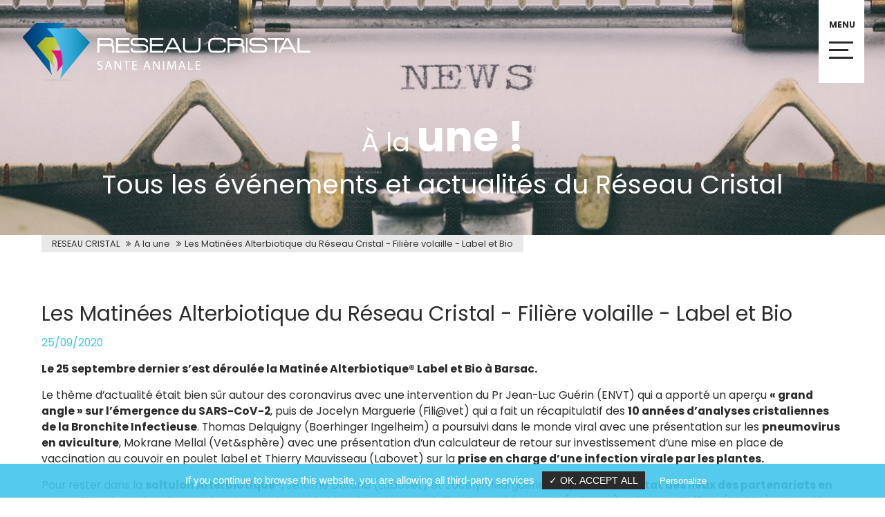

--- FILE ---
content_type: text/html; charset=utf-8
request_url: https://www.reseaucristal.fr/page-detail-de-lactualite/les-matin%C3%A9es-alterbiotique-du-r%C3%A9seau-cristal-label-et-bio.html
body_size: 4937
content:
<!DOCTYPE html>
<html lang="fr">
<head>
<meta charset="utf-8">
<title>Les Matinées Alterbiotique du Réseau Cristal - Filière volaille - Label et Bio - RESEAU CRISTAL</title>
<base href="https://www.reseaucristal.fr/">
<meta name="robots" content="index,follow">
<meta name="description" content="Le 25 septembre dernier s’est déroulée la Matinée Alterbiotique® Label et Bio à Barsac.">
<meta name="keywords" content="">
<meta name="viewport" content="width=device-width,initial-scale=1.0">
<meta name="generator" content="Contao Open Source CMS">
<link rel="shortcut icon" href="files/cto_layout/images/favicon.ico" type="image/x-icon">
<link rel="apple-touch-icon" href="files/cto_layout/images/apple-touch-icon.png">
<link rel="stylesheet" href="https://fonts.googleapis.com/css?family=Poppins:400,400i,600,700">
<link rel="stylesheet" href="system/modules/pct_customelements/assets/font-awesome/4.7.0/css/font-awesome.min.css">
<link rel="stylesheet" href="system/modules/pct_autogrid/assets/css/grid.css">
<link rel="stylesheet" href="assets/colorbox/css/colorbox.min.css">
<link rel="stylesheet" href="assets/mediaelement/css/mediaelementplayer.min.css">
<link rel="stylesheet" type="text/css" media="screen" href="assets/css/fa4b8a27892c.css">
<link rel="stylesheet" type="text/css" href="files/cto_layout/css/print.css" media="print">
<script src="assets/jquery/js/jquery.min.js"></script>
<script type="text/javascript" src="files/cto_layout/scripts/tarteaucitron/tarteaucitron.js" charset="utf-8"></script>
<script type="text/javascript">tarteaucitron.init({"privacyUrl":"","hashtag":"#tarteaucitron","cookieName":"tartaucitron","orientation":"bottom","showAlertSmall":!1,"cookieslist":!0,"adblocker":!1,"AcceptAllCta":!0,"highPrivacy":!0,"handleBrowserDNTRequest":!1,"removeCredit":!1,"moreInfoLink":!0,})</script>
<script type="text/javascript">tarteaucitron.user.gtagUa='G-CHL6ZZTCJ2';tarteaucitron.user.gtagMore=function(){};(tarteaucitron.job=tarteaucitron.job||[]).push('gtag')</script>
<!-- Global site tag (gtag.js) - Google Analytics -->
<script async src="https://www.googletagmanager.com/gtag/js?id=G-CHL6ZZTCJ2"></script>
<script>window.dataLayer=window.dataLayer||[];function gtag(){dataLayer.push(arguments)}
gtag('js',new Date());gtag('config','G-CHL6ZZTCJ2')</script>
</head>
<body class="mac chrome blink ch131 inter">
<!--[if lt IE 9]><p id="chromeframe">You are using an outdated browser. <a href="http://browsehappy.com/">Upgrade your browser today</a> or <a href="http://www.google.com/chromeframe/?redirect=true">install Google Chrome Frame</a> to better experience this site.</p><![endif]-->
<div>
<div id="contentwrapper">
<div id="fix-wrapper">
<div id="top-wrapper">
<header id="header" class="header original">
<div class="inside">
<div class="logo-entreprise">
<a href="" title="Retourner à la page d'accueil" alt="RESEAU CRISTAL"><img src="files/cto_layout/images/logo-reseau-cristal.svg"  width="424" height="92" alt="RESEAU CRISTAL"></a>
</div>
<div class="smartmenu">
<div class="smartmenu-trigger">
<span class="line"></span>
<span class="name">Menu</span>
</div>
</div>						<div class="clear"></div>
</div>
</header>
<div class="clear"></div>
</div>
</div>
<div id="slider">
<div class="inside">
<div class="mod_article first last block" id="article-37">
<script type='text/javascript'>function oversize_147(){var contentHeight_147=jQuery('.ce_bgimage_147 .ce_bgimage-inside').height();var availableHeight=jQuery(window).height()-100;if(contentHeight_147>availableHeight){jQuery('.ce_bgimage_147').addClass('oversize')}else{jQuery('.ce_bgimage_147').removeClass('oversize')}};jQuery(document).ready(function(){oversize_147()});jQuery(window).on("resize",function(){oversize_147()})</script>
<div class="ce_bgimage first block ce_bgimage_147 boxed-content img-as-bg  color-white max_width_full" style=" height:340px;">
<div class="ce_bgimage-image" style="background-image: url(files/cto_layout/bandeau-photos-inter/inter-news.jpg);"></div>
<div class="ce_bgimage-outer">
<div class="ce_bgimage-inside contentwrap pt-xxl pb-xxs">
<div class="ce_text animate fadeIn block">
<div class="ce_text first block">
<h1 style="text-align: center;">À la&nbsp;<strong>une !</strong></h1>
</div>
</div>
<h2 class="ce_headline center animate fadeIn">
Tous les événements et actualités du Réseau Cristal</h2>
</div></div></div>
</div>
<!-- indexer::stop -->
<div class="mod_breadcrumb block">
<div class="mod_breadcrumb_inside">
<div class="pagetitle">Les Matinées Alterbiotique du Réseau Cristal - Filière volaille - Label et Bio</div>
<ul>
<li class="first"><a href="" title="RESEAU CRISTAL">RESEAU CRISTAL</a></li>
<li><a href="a-la-une.html" title="Tous les événements et actualités du Réseau">A la une</a></li>
<li class="active last">Les Matinées Alterbiotique du Réseau Cristal - Filière volaille - Label et Bio</li>
</ul>
</div>
</div>
<!-- indexer::continue -->
</div>
</div>
<div id="wrapper">
<div id="container">
<section id="main">
<div class="inside">
<div class="mod_article first last block" id="article-28">
<div class="mod_newsreader block">
<div class="layout_full block pct-edit__tl_news-59_0" itemscope itemtype="http://schema.org/Article">
<h1 itemprop="name">Les Matinées Alterbiotique du Réseau Cristal - Filière volaille - Label et Bio</h1>
<p class="info"><time datetime="2020-09-25T15:27:00+02:00" itemprop="datePublished">25/09/2020</time>  </p>
<div class="ce_text block">
<div class="content-info">
<div class="content-html">
<div class="content-info">
<div class="content-html">
<p><strong>Le 25 septembre dernier s’est déroulée la Matinée Alterbiotique® Label et Bio à Barsac.</strong></p>
<p>Le thème d’actualité était bien sûr autour des coronavirus avec une intervention du Pr Jean-Luc Guérin (ENVT) qui a apporté un aperçu&nbsp;<strong>« grand angle » sur l’émergence du SARS-CoV-2</strong>, puis de Jocelyn Marguerie (Fili@vet) qui a fait un récapitulatif des&nbsp;<strong>10 années d’analyses cristaliennes de la Bronchite Infectieuse</strong>. Thomas Delquigny (Boerhinger Ingelheim) a poursuivi dans le monde viral avec une présentation sur les&nbsp;<strong>pneumovirus en aviculture</strong>, Mokrane Mellal (Vet&amp;sphère) avec une présentation d’un calculateur de retour sur investissement d’une mise en place de vaccination au couvoir en poulet label et Thierry Mauvisseau (Labovet) sur la&nbsp;<strong>prise en charge d’une infection virale par les plantes.</strong></p>
<p>Pour rester dans la&nbsp;<strong>soltuion Alterbiotique®</strong>, Jérome Durand (Labovet) et Jocelyn Marguerie ont présenté un&nbsp;<strong>état des lieux des partenariats en cours</strong>. Et toujours dans l’esprit de prise en charge du bien-être de nos volailles, Samuel Sauvaget (Labovet) et laurent Deffreix (SOCSA) ont parlé d’<strong>anesthésie au cours du chaponnage</strong>, Corentin Bourgeois (Oniris) des conditions d’élevage au démarrage des poussins et Sandrine Castaing (SOCSA) des&nbsp;<strong>contrôles parasitaires des poulets et poules pondeuses plein air.</strong></p>
<p>La météo n’étant pas favorable sur cette journée, les ateliers techniques se sont déroulés en intérieur (Laurent Deffreix pour la qualité d’eau, Fabien Michallon (Géosane) pour l’équipement nécessaire au vide sanitaire et Clément Persyn (Zoetis) pour les techniques de vaccination en eau de boisson et pulvérisation).</p>
<p>Malgré des conditions d’organisation compliquées (Covid et météo), ce rendez-vous d’automne s’est déroulé dans la bonne humeur et le strict respect de la biosécurité.</p>
<p><strong>Rendez-vous l’année prochaine : 24 septembre 2021 !</strong></p>
<p><strong>La presse en parle&nbsp;!</strong>&nbsp;:&nbsp;article Réussir Volailles - novembre 2020</p>
<p><img src="files/cto_layout/images/REUSSIR%20VOLAILLE.JPG" alt="" width="416" height="554"></p>
</div>
</div>
</div>
</div>
</div>
</div>
<!-- indexer::stop -->
<p class="back"><a href="javascript:history.go(-1)" title="Retour">Retour</a></p>
<!-- indexer::continue -->
</div>
</div>
</div>
</section>
</div>
</div>
<footer id="footer">
<div class="inside">
<div class="autogrid_wrapper block">
<div class="autogrid two_fourth footer-col1 block"><h4 class="ce_headline first">
Menu</h4>
<!-- indexer::stop -->
<nav class="mod_customnav block" itemscope itemtype="http://schema.org/SiteNavigationElement">
<a href="page-detail-de-lactualite/les-matin%C3%A9es-alterbiotique-du-r%C3%A9seau-cristal-label-et-bio.html#skipNavigation5" class="invisible">Aller au contenu</a>
<ul class="vlist level_1">
<li class="mlist first custommenu_cols9 "><a href="" title="Réseau d'entreprises vétérinaires indépendantes, au service de la santé animale" class="a-level_1 first custommenu_cols9"><i class="first custommenu_cols9"></i><span class="pagetitle">Accueil</span></a></li>
<li class="mlist  custommenu_cols9 "><a href="le-reseau-cristal.html" title="Le Réseau Cristal en quelques mots..." class="a-level_1  custommenu_cols9"><i class=" custommenu_cols9"></i><span class="pagetitle">Le Réseau Cristal</span></a></li>
<li class="mlist  custommenu_cols9 "><a href="nos-filieres.html" title="Découvrez les filières" class="a-level_1  custommenu_cols9"><i class=" custommenu_cols9"></i><span class="pagetitle">Nos filières</span></a></li>
<li class="mlist  custommenu_cols9 "><a href="nos-axes-de-travail.html" title="Les axes de travail" class="a-level_1  custommenu_cols9"><i class=" custommenu_cols9"></i><span class="pagetitle">Nos axes de travail</span></a></li>
<li class="mlist  custommenu_cols9 "><a href="nos-adherents.html" title="Nos adhérents - Plus de 300 vétérinaires" class="a-level_1  custommenu_cols9"><i class=" custommenu_cols9"></i><span class="pagetitle">Nos adhérents</span></a></li>
<li class="mlist trail custommenu_cols9 "><a href="a-la-une.html" title="Tous les événements et actualités du Réseau" class="a-level_1 trail custommenu_cols9"><i class="trail custommenu_cols9"></i><span class="pagetitle">A la une</span></a></li>
<li class="mlist  custommenu_cols9 "><a href="nos-offres-demploi-stages.html" title="Nos offres d'emploi &amp; Stages" class="a-level_1  custommenu_cols9"><i class=" custommenu_cols9"></i><span class="pagetitle">Nos offres d'emploi & Stages</span></a></li>
<li class="mlist  custommenu_cols9 "><a href="candidature-spontanee.html" title="Candidature spontanée - Rejoignez-nous !" class="a-level_1  custommenu_cols9"><i class=" custommenu_cols9"></i><span class="pagetitle">Candidature spontanée</span></a></li>
<li class="mlist last custommenu_cols9 "><a href="contact.html" title="Contactez-nous !" class="a-level_1 last custommenu_cols9"><i class="last custommenu_cols9"></i><span class="pagetitle">Contact</span></a></li>
</ul>
<a id="skipNavigation5" class="invisible">&nbsp;</a>
</nav>
<!-- indexer::continue -->
</div>
<div class="autogrid two_fourth footer-col4 block"><div class="ce_text adresse first last block">
<p><img src="files/cto_layout/images/logo-noir-footer-01.svg" alt="" width="392" height="86"></p>
<p style="text-align: left;">20 bis rue Edouard Branly<br>85500 Les Herbiers</p>
<p style="text-align: left;"><strong>02 51 91 29 03</strong><br><strong>contact@reseaucristal.fr</strong></p>
<table style="height: 43px; width: 262px;">
<tbody>
<tr>
<td style="width: 93px;">&nbsp;</td>
<td style="width: 43.9271px;"><a href="https://www.facebook.com/profile.php?id=61558710695559" target="_blank" rel="noopener"><img src="files/cto_layout/images/facebook.png" alt="" width="25" height="25"></a></td>
<td style="width: 44.0729px;"><a href="https://www.instagram.com/reseaucristalveto/" target="_blank" rel="noopener"><img src="files/cto_layout/images/INSTA.png" alt="" width="25" height="25"></a></td>
<td style="width: 56px;"><a href="https://www.linkedin.com/company/reseau-cristal" target="_blank" rel="noopener"><img src="files/cto_layout/images/LINKEDIN%20CARRE%20BLEU.png" alt="" width="25" height="25"></a></td>
</tr>
</tbody>
</table>
<p style="text-align: left;">&nbsp;</p>
</div>
</div>
</div>
<div class="ce_text copyright first last block">
<p style="text-align: center;">© 2026 |&nbsp;<strong>RESEAU CRISTAL&nbsp;</strong>-&nbsp;<a href="mentions-legales.html">Mentions légales</a>&nbsp;- <a href="donnees-personnelles.html">Données personnelles</a> - <a class="tarteaucitronOpenPanel">Gestion des cookies</a> - Conception :&nbsp;<a href="https://www.igweb.fr" target="_blank" rel="noopener">Agence iGweb</a></p>
</div>
<a href="page-detail-de-lactualite/les-matin%C3%A9es-alterbiotique-du-r%C3%A9seau-cristal-label-et-bio.html#contentwrapper" class="totop"></a>
</div>
</footer>
</div>
</div>
<div class="body_bottom"><!-- indexer::stop -->
<div class="smartmenu-content">
<div class="mod_navigation">
<div class="smartmenu-scrollable">
<div class="smartmenu-table">
<ul class="vlist level_1">
<li class="mlist first "><a href="" title="Réseau d'entreprises vétérinaires indépendantes, au service de la santé animale" class="a-level_1 first">Accueil</a></li>
<li class="mlist "><a href="le-reseau-cristal.html" title="Le Réseau Cristal en quelques mots..." class="a-level_1">Le Réseau Cristal</a></li>
<li class="mlist "><a href="nos-filieres.html" title="Découvrez les filières" class="a-level_1">Nos filières</a></li>
<li class="mlist "><a href="nos-axes-de-travail.html" title="Les axes de travail" class="a-level_1">Nos axes de travail</a></li>
<li class="mlist "><a href="nos-adherents.html" title="Nos adhérents - Plus de 300 vétérinaires" class="a-level_1">Nos adhérents</a></li>
<li class="mlist trail "><a href="a-la-une.html" title="Tous les événements et actualités du Réseau" class="a-level_1 trail">A la une</a></li>
<li class="mlist submenu "><a href="nos-offres-demploi-stages.html" title="Emplois &amp; stages" class="a-level_1 submenu">Emplois & stages</a><span class="subitems_trigger"></span><ul class="vlist level_2">
<li class="mlist first "><a href="nos-offres-demploi-stages.html" title="Nos offres d'emploi &amp; Stages" class="a-level_2 first">Nos offres d'emploi & Stages</a></li>
<li class="mlist last "><a href="candidature-spontanee.html" title="Candidature spontanée - Rejoignez-nous !" class="a-level_2 last">Candidature spontanée</a></li>
</ul>
</li>
<li class="mlist last "><a href="contact.html" title="Contactez-nous !" class="a-level_1 last">Contact</a></li>
</ul>
</div>
</div>
<div class="smartmenu-close"></div>
</div>
</div>
<!-- indexer::continue -->
<div id="top_link" class="top-link"><a href="page-detail-de-lactualite/les-matin%C3%A9es-alterbiotique-du-r%C3%A9seau-cristal-label-et-bio.html#contentwrapper" title="Top"><i class="fa fa-chevron-up"></i></a></div>
<script type='text/javascript'>jQuery(document).ready(function(){jQuery('#top_link a').click(function(e){e.preventDefault();jQuery("html, body").animate({scrollTop:jQuery('#contentwrapper').offset().top-100},500)})})</script></div>
<script type="text/javascript">jQuery.noConflict()</script>
<script src="assets/jquery-ui/js/jquery-ui.min.js"></script>
<script>jQuery(function($){$(document).accordion({heightStyle:'content',header:'.toggler',collapsible:!0,active:!1,create:function(event,ui){ui.header.addClass('active');$('.toggler').attr('tabindex',0)},activate:function(event,ui){ui.newHeader.addClass('active');ui.oldHeader.removeClass('active');$('.toggler').attr('tabindex',0)}})})</script>
<script src="assets/colorbox/js/colorbox.min.js"></script>
<script>jQuery(function($){$('a[data-lightbox]').map(function(){$(this).colorbox({loop:!1,rel:$(this).attr('data-lightbox'),maxWidth:'95%',maxHeight:'95%'})})})</script>
<script src="assets/mediaelement/js/mediaelement-and-player.min.js"></script>
<script>jQuery(function($){$('video,audio').filter(function(){return $(this).parents('picture').length===0}).mediaelementplayer({pluginPath:'/assets/mediaelement/plugins/'})})</script>
<script type="text/javascript" charset="utf-8" src="assets/js/a4f880e52596.js"></script>
<script src="files/cto_layout/scripts/swiper/swiper.jquery.min.js" type="text/javascript" charset="utf-8"></script>
<script src="files/cto_layout/scripts/scripts.js" type="text/javascript" charset="utf-8"></script>
</body>
</html>

--- FILE ---
content_type: text/css
request_url: https://www.reseaucristal.fr/system/modules/pct_autogrid/assets/css/grid.css
body_size: 1295
content:
/** clearing **/
.clear {clear: both; font-size: 0.1px; height: 0.1px; line-height: 0.1px; float: none; display: table;}

/** block grid **/
.autogrid, .autogrid:before,.autogrid:after {-moz-box-sizing: border-box; box-sizing:border-box;}
.autogrid {padding-left: 1%; padding-right: 1%; position: relative; display: block; float: left;overflow: hidden;}

/** block grid wrapper **/
.autogrid_wrapper {margin-left: -1%; margin-right: -1%;}

/** non block **/
.autogrid:not(.block) {padding-left: 0; padding-right: 0; margin-left: 1%; margin-right: 1%;}

/* .block.autogrid.first, .block.autogrid:first-child 	{margin-left: -1%;} */
/* .block.autogrid.last, .block.autogrid:last-child 	{margin-right: -1%;} */

/** Non block grid **/
.full			{width: 98%;}
.one_half 		{width: 48%;}
.one_third 		{width: 31.3333%;}
.one_fourth		{width: 23%;}	
.one_fifth		{width: 18%;}	
.one_sixth		{width: 14.6667%;}

/** Block grid **/
.block.full			{width: 100%;}
.block.one_half 	{width: 50%;}
.block.one_third 	{width: 33.3333%;}
.block.one_fourth	{width: 25%;}	
.block.one_fifth	{width: 20%;}	
.block.one_sixth	{width: 16.6667%;}

.block.two_third	{width: 66.6667%;}
.block.two_fourth	{width: 50%;}
.block.three_fourth	{width: 75%;}
.block.two_fifth	{width: 40%;}
.block.three_fifth	{width: 60%;}
.block.four_fifth	{width: 80%;}
.block.two_sixth	{width: 33.3333%;}
.block.three_sixth	{width: 49.9999%;}
.block.four_sixth	{width: 66.6667%;}
.block.five_sixth	{width: 83.3333%;}

/** Non block grid system **/
/** odd split: 2 elements per row **/
.n2:not(.block).one_third		{width: 32%;}
.n2:not(.block).two_third		{width: 64%;}
.n2:not(.block).one_fourth		{width: 24%;}
.n2:not(.block).two_fourth		{width: 48%;}
.n2:not(.block).three_fourth	{width: 72%;}
.n2:not(.block).one_fifth		{width: 19.2%;}
.n2:not(.block).two_fifth		{width: 38.4%;}
.n2:not(.block).three_fifth		{width: 57.6%;}
.n2:not(.block).four_fifth		{width: 76.8%;}
.n2:not(.block).one_sixth		{width: 16%;}
.n2:not(.block).two_sixth		{width: 32%;}
.n2:not(.block).three_sixth		{width: 48%;}
.n2:not(.block).four_sixth		{width: 64%;}
.n2:not(.block).five_sixth		{width: 80%;}

/** odd split: 3 elements per row **/
.n3:not(.block).one_half		{width: 47%;}
.n3:not(.block).two_third		{width: 62.6667%;}
.n3:not(.block).one_fourth		{width: 23.5%;}
.n3:not(.block).two_fourth		{width: 47%;}
.n3:not(.block).three_fourth	{width: 70.5%;}
.n3:not(.block).one_fifth		{width: 18.8%;}
.n3:not(.block).two_fifth		{width: 37.6%;}
.n3:not(.block).three_fifth		{width: 56.4%;}
.n3:not(.block).four_fifth		{width: 75.2%;}
.n3:not(.block).one_sixth		{width: 15.6667%;}
.n3:not(.block).two_sixth		{width: 31.3333%;}
.n3:not(.block).three_sixth		{width: 47%;}
.n3:not(.block).four_sixth		{width: 62.6667%;}
.n3:not(.block).five_sixth		{width: 78.3333%;}

/** odd split: 4 elements per row **/
.n4:not(.block).one_half		{width: 46%;}
.n4:not(.block).one_third		{width: 30.6667%;}
.n4:not(.block).two_third		{width: 61.3333%;}
.n4:not(.block).two_fourth		{width: 46%;}
.n4:not(.block).three_fourth	{width: 69%;}
.n4:not(.block).one_fifth		{width: 18.4%;}
.n4:not(.block).two_fifth		{width: 36.8%;}
.n4:not(.block).three_fifth		{width: 55.2%;}
.n4:not(.block).four_fifth		{width: 73.6%;}
.n4:not(.block).one_sixth		{width: 15.3333%;}
.n4:not(.block).two_sixth		{width: 30.6667%;}
.n4:not(.block).three_sixth		{width: 46%;}
.n4:not(.block).four_sixth		{width: 61.3333%;}
.n4:not(.block).five_sixth		{width: 76.6667%;}

/** odd split: 5 elements per row **/
.n5:not(.block).one_half		{width: 45%;}
.n5:not(.block).one_third		{width: 30%;}
.n5:not(.block).two_third		{width: 60%;}
.n5:not(.block).one_fourth		{width: 22.5%;}
.n5:not(.block).two_fourth		{width: 45%;}
.n5:not(.block).three_fourth	{width: 67.5%;}
.n5:not(.block).two_fifth		{width: 36%;}
.n5:not(.block).three_fifth		{width: 54%;}
.n5:not(.block).four_fifth		{width: 72%;}
.n5:not(.block).one_sixth		{width: 15%;}
.n5:not(.block).two_sixth		{width: 30%;}
.n5:not(.block).three_sixth		{width: 45%;}
.n5:not(.block).four_sixth		{width: 60%;}
.n5:not(.block).five_sixth		{width: 75%;}

/** odd split: 6 elements per row **/
.n6:not(.block).one_half		{width: 44%;}
.n6:not(.block).one_third		{width: 29.3333%;}
.n6:not(.block).two_third		{width: 58.6667%;}
.n6:not(.block).one_fourth		{width: 22%;}
.n6:not(.block).two_fourth		{width: 44%;}
.n6:not(.block).three_fourth	{width: 66%;}
.n6:not(.block).one_fifth		{width: 17.6%;}
.n6:not(.block).two_fifth		{width: 35.2%;}
.n6:not(.block).three_fifth		{width: 52.8%;}
.n6:not(.block).four_fifth		{width: 70.4%;}
.n6:not(.block).two_sixth		{width: 29.3333%;}
.n6:not(.block).three_sixth		{width: 44%;}
.n6:not(.block).four_sixth		{width: 58.6667%;}
.n6:not(.block).five_sixth		{width: 73.3333%;}

.border-inner {border-left: 1px solid #ddd;}
.border-inner.first, .border-inner:first-child {border-left: 0;}
.border-inner.last, .border-inner:last-child {border-right: 0;}
/** optical correction **/
/* .autogrid.block.border-inner {margin-left: -0.75%; padding-left: 1.75%;} */

/** grid options **/
.autogrid.break {clear:left; margin-left: 0;}
.autogrid.full.break {width: 100%;clear:both;float: none;padding-left: 0;padding-right: 0;}

/** same height **/
.autogrid.same-height {display: table-cell; float: none; vertical-align: top;}

/** flexible same height **/
.autogrid_wrapper.same-height, .autogrid_wrapper .inner.same-height {display: flex; display: -webkit-flex; display: -ms-flexbox; height: 100%; clear: both;}

/** autogrid full **/
.autogrid.full {padding-left: 0; padding-right: 0;}
.autogrid_wrapper .autogrid.full {padding-left: 1%; padding-right: 1%;}

/** no gutter **/
.autogrid_wrapper.no_gutter {margin-left: 0; margin-right: 0;}
.autogrid_wrapper.no_gutter_left {margin-left: 0;}
.autogrid_wrapper.no_gutter_right {margin-right: 0;}
.autogrid.no_gutter {padding-left: 0; padding-right: 0;}
.autogrid.no_gutter_left {padding-left: 0;}
.autogrid.no_gutter_right {padding-right: 0;}

/** tablets **/
@media only screen and (min-width: 768px) and (max-width: 990px) {
	.autogrid.adjust_mobile {width: 50% !important}
}

/** phones **/
@media only screen and (max-width: 767px) {
	.autogrid {width: 100%!important;}
	.autogrid.same-height, .autogrid_wrapper.same-height, .autogrid_wrapper .inner.same-height {display: block;}
	.border-inner {border-left: 0;}
	.ce_autogridSpacer {margin: 0!important; line-height: 0!important;}
}

--- FILE ---
content_type: image/svg+xml
request_url: https://www.reseaucristal.fr/files/cto_layout/images/logo-reseau-cristal.svg
body_size: 10104
content:
<svg id="Mode_Isolation" data-name="Mode Isolation" xmlns="http://www.w3.org/2000/svg" xmlns:xlink="http://www.w3.org/1999/xlink" width="423.52" height="91.56" viewBox="0 0 423.52 91.56"><defs><style>.cls-1{fill:none;}.cls-2{clip-path:url(#clip-path);}.cls-3{opacity:0.15;}.cls-4{clip-path:url(#clip-path-2);}.cls-5{clip-path:url(#clip-path-3);}.cls-6{clip-path:url(#clip-path-4);}.cls-7{fill:url(#Dégradé_sans_nom);}.cls-8{clip-path:url(#clip-path-5);}.cls-9{fill:url(#Dégradé_sans_nom_2);}.cls-10{fill:#e3157d;}.cls-11{clip-path:url(#clip-path-7);}.cls-12{fill:url(#Dégradé_sans_nom_3);}.cls-13{fill:#fff;}</style><clipPath id="clip-path"><rect class="cls-1" x="2.52" y="3.13" width="420" height="84.91"/></clipPath><clipPath id="clip-path-2"><rect class="cls-1" x="5.63" y="59.47" width="92.22" height="51.73"/></clipPath><clipPath id="clip-path-3"><rect class="cls-1" x="5.63" y="59.47" width="92.22" height="51.73"/></clipPath><clipPath id="clip-path-4"><path class="cls-1" d="M22.67,3.13,2.52,23.88l43.26,54.9C31.08,32.52,65.52,3.13,65.52,3.13Z"/></clipPath><linearGradient id="Dégradé_sans_nom" x1="-4" y1="845.92" x2="-3.14" y2="845.92" gradientTransform="matrix(73.61, 0, 0, -73.61, 296.83, 62313.28)" gradientUnits="userSpaceOnUse"><stop offset="0" stop-color="#00346b"/><stop offset="0.38" stop-color="#00508c"/><stop offset="1" stop-color="#0084c8"/></linearGradient><clipPath id="clip-path-5"><path class="cls-1" d="M35.61,24.17,23.52,36.27l26,32c-8.82-27,11.85-44.1,11.85-44.1Z"/></clipPath><linearGradient id="Dégradé_sans_nom_2" x1="-6.74" y1="848.63" x2="-5.89" y2="848.63" gradientTransform="matrix(44.17, 0, 0, -44.17, 321.37, 37528.53)" gradientUnits="userSpaceOnUse"><stop offset="0" stop-color="#9ca82b"/><stop offset="0.33" stop-color="#afbc30"/><stop offset="0.71" stop-color="#bfcc34"/><stop offset="1" stop-color="#c4d235"/></linearGradient><clipPath id="clip-path-7"><path class="cls-1" d="M37.79,11.15s34.45,28.57,19.75,73.5L100.8,31.31,80.64,11.15Z"/></clipPath><linearGradient id="Dégradé_sans_nom_3" x1="-4.08" y1="845.94" x2="-3.22" y2="845.94" gradientTransform="matrix(73.61, 0, 0, -73.61, 338.06, 62321.21)" gradientUnits="userSpaceOnUse"><stop offset="0" stop-color="#52c2f0"/><stop offset="0.19" stop-color="#4cbdeb"/><stop offset="0.44" stop-color="#3cb0dd"/><stop offset="0.72" stop-color="#229ac7"/><stop offset="1" stop-color="#007ea9"/></linearGradient></defs><title>logo-reseau-cristal</title><g class="cls-2"><g class="cls-3"><g class="cls-4"><g class="cls-5"><image width="449" height="252" transform="translate(5.63 59.47) scale(0.21 0.21)" xlink:href="[data-uri]"/></g></g></g></g><g class="cls-6"><rect class="cls-7" x="2.52" y="3.13" width="63" height="75.65"/></g><g class="cls-8"><rect class="cls-9" x="23.52" y="24.17" width="37.8" height="44.1"/></g><g class="cls-2"><path class="cls-10" d="M44,43.08H62.4L71,51.71,52.49,74.58C58.8,55.31,44,43.08,44,43.08"/></g><g class="cls-11"><rect class="cls-12" x="37.79" y="11.15" width="63" height="73.5"/></g><path class="cls-13" d="M112.11,69.12a5.89,5.89,0,0,0,3,.83c1.68,0,2.67-.89,2.67-2.17s-.68-1.87-2.4-2.54c-2.08-.73-3.37-1.81-3.37-3.61,0-2,1.65-3.45,4.12-3.45a5.82,5.82,0,0,1,2.82.62l-.46,1.34a5,5,0,0,0-2.41-.6c-1.74,0-2.41,1-2.41,1.91,0,1.19.78,1.77,2.54,2.45,2.15.83,3.25,1.87,3.25,3.75S118,71.31,115,71.31a6.61,6.61,0,0,1-3.25-.81Z"/><path class="cls-13" d="M125.61,67.12l-1.33,4h-1.7l4.33-12.74h2l4.34,12.74h-1.75l-1.37-4Zm4.17-1.29-1.24-3.67a23.87,23.87,0,0,1-.66-2.32h0c-.19.75-.4,1.53-.64,2.3L126,65.83Z"/><path class="cls-13" d="M137,71.12V58.38h1.8l4.08,6.45A34,34,0,0,1,145.17,69l0,0c-.15-1.7-.19-3.25-.19-5.24V58.38h1.55V71.12h-1.66l-4-6.46a39.84,39.84,0,0,1-2.38-4.25l-.06,0c.1,1.6.13,3.13.13,5.25v5.44Z"/><polygon class="cls-13" points="153.75 59.78 149.87 59.78 149.87 58.38 159.31 58.38 159.31 59.78 155.41 59.78 155.41 71.12 153.75 71.12 153.75 59.78"/><polygon class="cls-13" points="169.21 65.15 164.26 65.15 164.26 69.74 169.78 69.74 169.78 71.12 162.61 71.12 162.61 58.38 169.49 58.38 169.49 59.76 164.26 59.76 164.26 63.79 169.21 63.79 169.21 65.15"/><path class="cls-13" d="M181.76,67.12l-1.33,4h-1.7l4.33-12.74h2l4.35,12.74h-1.76l-1.36-4Zm4.18-1.29-1.25-3.67c-.29-.83-.47-1.58-.66-2.32h0c-.19.75-.4,1.53-.64,2.3l-1.25,3.69Z"/><path class="cls-13" d="M193.16,71.12V58.38H195L199,64.83A34,34,0,0,1,201.32,69l0,0c-.15-1.7-.19-3.25-.19-5.24V58.38h1.55V71.12h-1.66L197,64.66a39.84,39.84,0,0,1-2.38-4.25l-.06,0c.1,1.6.13,3.13.13,5.25v5.44Z"/><rect class="cls-13" x="207.48" y="58.38" width="1.64" height="12.74"/><path class="cls-13" d="M224.62,65.53c-.09-1.78-.2-3.92-.18-5.5h-.06c-.44,1.49-1,3.08-1.61,4.84l-2.25,6.18h-1.24L217.22,65c-.61-1.8-1.12-3.44-1.48-5h0c0,1.58-.13,3.72-.24,5.63l-.34,5.46h-1.57l.89-12.74h2.1l2.17,6.17c.53,1.56,1,3,1.28,4.29h.06c.32-1.29.78-2.69,1.34-4.29l2.27-6.17h2.1l.79,12.74H225Z"/><path class="cls-13" d="M232.85,67.12l-1.33,4h-1.7l4.33-12.74h2l4.35,12.74h-1.76l-1.36-4ZM237,65.83l-1.24-3.67c-.29-.83-.48-1.58-.67-2.32h0c-.19.75-.4,1.53-.65,2.3l-1.24,3.69Z"/><polygon class="cls-13" points="244.24 58.38 245.89 58.38 245.89 69.74 251.33 69.74 251.33 71.12 244.24 71.12 244.24 58.38"/><polygon class="cls-13" points="261.65 65.15 256.7 65.15 256.7 69.74 262.22 69.74 262.22 71.12 255.05 71.12 255.05 58.38 261.93 58.38 261.93 59.76 256.7 59.76 256.7 63.79 261.65 63.79 261.65 65.15"/><path class="cls-13" d="M133.63,46.48a.28.28,0,0,1-.32-.31c0-.58,0-1.47.11-2.67,0-.59.08-1.08.1-1.49s0-.72,0-.95a7.09,7.09,0,0,0-.21-1.87,3.86,3.86,0,0,0-.57-1.24,3,3,0,0,0-1.47-.83,9,9,0,0,0-2.32-.25H114.6v9.3c0,.21-.1.31-.32.31H112a.27.27,0,0,1-.31-.31V25.4c0-.23.1-.34.31-.34h15.74q7.55,0,7.54,5.72a7.33,7.33,0,0,1-.38,2.49,3,3,0,0,1-1.21,1.53,4.12,4.12,0,0,1,2,2,5,5,0,0,1,.44,1.49,12.66,12.66,0,0,1,.13,1.79v6.09c0,.21-.09.31-.25.31ZM128.35,28H114.6v5.93h13.61q4.22,0,4.22-3c0-1.93-1.36-2.91-4.08-2.91"/><path class="cls-13" d="M139.26,46.48a.28.28,0,0,1-.32-.31V25.4c0-.23.11-.34.32-.34h18.93c.18,0,.28.11.28.34v2.13c0,.23-.1.34-.28.34H141.81v6.19h15.84c.19,0,.29.11.29.34v2.13c0,.23-.1.34-.29.34H141.81V43.7h16.38c.18,0,.28.1.28.31v2.16c0,.21-.1.31-.28.31Z"/><path class="cls-13" d="M183.91,45.26a5.52,5.52,0,0,1-2.22.93,16,16,0,0,1-3.24.29h-11A8.19,8.19,0,0,1,162.29,45a5.55,5.55,0,0,1-2.16-4.73c0-.21.1-.31.29-.31h2.23a.28.28,0,0,1,.32.31,4,4,0,0,0,.39,1.72,2.26,2.26,0,0,0,1.17,1.08,5.79,5.79,0,0,0,1.49.44,11.4,11.4,0,0,0,2.16.17h10.17a9.7,9.7,0,0,0,2-.17,4.55,4.55,0,0,0,1.34-.47,2.2,2.2,0,0,0,1-1.12,4.49,4.49,0,0,0,.29-1.69,2.79,2.79,0,0,0-2-2.81A7.39,7.39,0,0,0,179,37a28.72,28.72,0,0,0-3-.13h-.85l-1.1,0h-1.38a1,1,0,0,1-.25,0H172c-.5,0-.94,0-1.31,0h-.92a17.08,17.08,0,0,1-6.77-1,5,5,0,0,1-3-5q0-5.85,6.91-5.85h11.19q7.59,0,7.59,6.19c0,.18-.09.27-.25.27h-2.31a.25.25,0,0,1-.28-.27,4.14,4.14,0,0,0-.39-1.71,2.33,2.33,0,0,0-1.17-1.1,8.8,8.8,0,0,0-3.61-.57H166.8A8.37,8.37,0,0,0,165,28a3.68,3.68,0,0,0-1.15.44,2.67,2.67,0,0,0-1,2.47,2.64,2.64,0,0,0,1.95,2.6,14.37,14.37,0,0,0,5,.65h1.1c.5,0,1.09,0,1.77,0h.23a1.14,1.14,0,0,1,.27,0h.46c.42,0,.8,0,1.13,0h.78a28.09,28.09,0,0,1,4.18.27,13.61,13.61,0,0,1,3,.78,5.28,5.28,0,0,1,3.15,5.18c0,2.28-.64,3.92-1.91,4.94"/><path class="cls-13" d="M188.73,46.48c-.22,0-.32-.1-.32-.31V25.4c0-.23.1-.34.32-.34h18.92c.19,0,.28.11.28.34v2.13c0,.23-.09.34-.28.34H191.28v6.19h15.84c.19,0,.28.11.28.34v2.13c0,.23-.09.34-.28.34H191.28V43.7h16.37c.19,0,.28.1.28.31v2.16c0,.21-.09.31-.28.31Z"/><path class="cls-13" d="M232,46.48h-.22a.22.22,0,0,0,0-.1l0,0-2.65-5H214.24l-2.62,5v.07H209a.28.28,0,0,1-.32-.31v0a.19.19,0,0,1,.07-.14v.07l11.13-20.94a.28.28,0,0,1,.21-.07h3.44a.22.22,0,0,1,.12,0l.06.05,11.19,20.94V46a.25.25,0,0,1,0,.14v0c0,.21-.1.31-.29.31Zm-16.3-7.72h11.94l-5.92-11.23Z"/><path class="cls-13" d="M261.26,43a5.19,5.19,0,0,1-3.47,2.81s0,0,0,0a14.19,14.19,0,0,1-2.64.48c-1.1.11-2.43.17-4,.17h-3.34c-1.55,0-2.88-.06-4-.17a15.22,15.22,0,0,1-2.68-.48l-.07,0a5.81,5.81,0,0,1-2.12-1.08A5.73,5.73,0,0,1,237.55,43a8.72,8.72,0,0,1-.72-2.6,25.36,25.36,0,0,1-.23-3.72V25.4c0-.23.09-.34.28-.34h2.23c.22,0,.32.11.32.34V36.67a13,13,0,0,0,.68,4.94,3,3,0,0,0,2.33,1.72,26.82,26.82,0,0,0,5.35.34h3.34a26.82,26.82,0,0,0,5.35-.34,2.86,2.86,0,0,0,2.23-1.72,5.2,5.2,0,0,0,.51-2c.08-.82.13-1.82.13-3V25.4c0-.23.11-.34.35-.34h2.2c.21,0,.32.11.32.34V36.67a15.59,15.59,0,0,1-1,6.32"/><path class="cls-13" d="M299.1,40.18a.18.18,0,0,1,0,.14,5.59,5.59,0,0,1-2.27,5,10.86,10.86,0,0,1-5.7,1.19h-8.05a24.37,24.37,0,0,1-4-.29,8.17,8.17,0,0,1-2.78-.93,5.89,5.89,0,0,1-1.65-1.61,6.33,6.33,0,0,1-.94-2.35,43.25,43.25,0,0,1-.32-6.6c0-3.83.73-6.44,2.2-7.81h0c1.45-1.35,4.15-2,8.12-2h7.44q4,0,6,1.52a5.43,5.43,0,0,1,2,4.6v.07c0,.2-.09.3-.28.3h-2.23c-.22,0-.32-.1-.32-.3V31c0-2.23-1.72-3.35-5.14-3.35h-7.65a18.38,18.38,0,0,0-3.25.24,7.71,7.71,0,0,0-2,.61,3.92,3.92,0,0,0-1.74,2.87,11.1,11.1,0,0,0-.18,1.91c0,.9,0,2,0,3.41a21.68,21.68,0,0,0,.26,3.67,4.51,4.51,0,0,0,.77,2c.82.91,2.69,1.36,5.59,1.36h8.26a9.11,9.11,0,0,0,3.72-.58,2.67,2.67,0,0,0,1.45-2.74v-.1a.28.28,0,0,1,.32-.31h2.27s0,0,0,0Z"/><path class="cls-13" d="M323.59,46.48c-.22,0-.32-.1-.32-.31,0-.58,0-1.47.1-2.67.05-.59.09-1.08.11-1.49s0-.72,0-.95a7,7,0,0,0-.22-1.87,3.86,3.86,0,0,0-.56-1.24,3.11,3.11,0,0,0-1.47-.83,9.07,9.07,0,0,0-2.33-.25H304.56v9.3a.28.28,0,0,1-.32.31H302a.28.28,0,0,1-.32-.31V25.4c0-.23.11-.34.32-.34H317.7q7.56,0,7.55,5.72a7.08,7.08,0,0,1-.39,2.49,3,3,0,0,1-1.2,1.53,4.12,4.12,0,0,1,2,2,5,5,0,0,1,.44,1.49,12.7,12.7,0,0,1,.12,1.79v6.09c0,.21-.08.31-.24.31ZM318.31,28H304.56v5.93h13.6c2.82,0,4.22-1,4.22-3S321,28,318.31,28"/><path class="cls-13" d="M328.87,46.48c-.19,0-.29-.1-.29-.31V25.4c0-.23.1-.34.29-.34h1.73c.17,0,.25.11.25.34V46.17c0,.21-.08.31-.25.31Z"/><path class="cls-13" d="M357.32,45.26a5.52,5.52,0,0,1-2.22.93,16,16,0,0,1-3.24.29h-11A8.19,8.19,0,0,1,335.7,45a5.55,5.55,0,0,1-2.16-4.73c0-.21.1-.31.29-.31h2.23a.28.28,0,0,1,.32.31,4,4,0,0,0,.39,1.72,2.26,2.26,0,0,0,1.17,1.08,5.83,5.83,0,0,0,1.48.44,11.58,11.58,0,0,0,2.17.17h10.16a9.57,9.57,0,0,0,2-.17,4.52,4.52,0,0,0,1.35-.47,2.2,2.2,0,0,0,1-1.12,4.49,4.49,0,0,0,.29-1.69,2.79,2.79,0,0,0-1.95-2.81,7.39,7.39,0,0,0-2.06-.47,28.72,28.72,0,0,0-3-.13h-.85l-1.1,0h-1.38a1,1,0,0,1-.25,0h-.46c-.5,0-.94,0-1.31,0h-.93a17,17,0,0,1-6.76-1,5,5,0,0,1-3-5q0-5.85,6.91-5.85h11.2q7.59,0,7.58,6.19,0,.27-.24.27H356.5c-.19,0-.28-.09-.28-.27a4.14,4.14,0,0,0-.39-1.71,2.37,2.37,0,0,0-1.17-1.1,8.8,8.8,0,0,0-3.61-.57H340.2a8.33,8.33,0,0,0-1.82.17,3.59,3.59,0,0,0-1.15.44,2.67,2.67,0,0,0-1,2.47,2.63,2.63,0,0,0,1.94,2.6,14.48,14.48,0,0,0,5,.65h1.1c.49,0,1.09,0,1.77,0h.23a1.14,1.14,0,0,1,.27,0H347c.42,0,.8,0,1.13,0h.78a28.09,28.09,0,0,1,4.18.27,13.76,13.76,0,0,1,3,.78,5.28,5.28,0,0,1,3.15,5.18c0,2.28-.64,3.92-1.91,4.94"/><path class="cls-13" d="M373.76,27.87v18.3a.28.28,0,0,1-.32.31h-2.23c-.19,0-.29-.1-.29-.31V27.87H360.83c-.24,0-.36-.11-.36-.34V25.4c0-.23.12-.34.36-.34h23.06c.24,0,.36.11.36.34v2.13c0,.23-.12.34-.36.34Z"/><path class="cls-13" d="M399.06,46.48h-.21a.26.26,0,0,0,0-.1l0,0-2.66-5H381.27l-2.62,5v.07H376a.28.28,0,0,1-.32-.31v0a.19.19,0,0,1,.07-.14v.07l11.13-20.94a.28.28,0,0,1,.21-.07h3.44a.22.22,0,0,1,.12,0l.06.05,11.19,20.94V46a.25.25,0,0,1,0,.14v0c0,.21-.1.31-.29.31Zm-16.3-7.72H394.7l-5.92-11.23Z"/><path class="cls-13" d="M404,46.48a.28.28,0,0,1-.32-.31V25.4c0-.23.11-.34.32-.34h2.23c.21,0,.32.11.32.34V43.7H422.2a.27.27,0,0,1,.31.31v2.16a.27.27,0,0,1-.31.31Z"/></svg>

--- FILE ---
content_type: image/svg+xml
request_url: https://www.reseaucristal.fr/files/cto_layout/images/logo-noir-footer-01.svg
body_size: 9914
content:
<svg id="Mode_Isolation" data-name="Mode Isolation" xmlns="http://www.w3.org/2000/svg" xmlns:xlink="http://www.w3.org/1999/xlink" width="392" height="85.89" viewBox="0 0 392 85.89"><defs><style>.cls-1{fill:none;}.cls-2{clip-path:url(#clip-path);}.cls-3{opacity:0.15;}.cls-4{clip-path:url(#clip-path-2);}.cls-5{clip-path:url(#clip-path-4);}.cls-6{fill:url(#Dégradé_sans_nom);}.cls-7{clip-path:url(#clip-path-5);}.cls-8{fill:url(#Dégradé_sans_nom_2);}.cls-9{fill:#e3157d;}.cls-10{clip-path:url(#clip-path-7);}.cls-11{fill:url(#Dégradé_sans_nom_3);}.cls-12{fill:#2b2b2b;}</style><clipPath id="clip-path"><rect class="cls-1" x="4" y="4.39" width="376.53" height="76.12"/></clipPath><clipPath id="clip-path-2"><rect class="cls-1" x="6.79" y="54.89" width="82.67" height="46.37"/></clipPath><clipPath id="clip-path-4"><path class="cls-1" d="M22.07,4.39,4,23,42.78,72.2C29.6,30.74,60.48,4.39,60.48,4.39Z"/></clipPath><linearGradient id="Dégradé_sans_nom" x1="-3.98" y1="845.96" x2="-3.21" y2="845.96" gradientTransform="matrix(73.61, 0, 0, -73.61, 296.83, 62313.28)" gradientUnits="userSpaceOnUse"><stop offset="0" stop-color="#00346b"/><stop offset="0.38" stop-color="#00508c"/><stop offset="1" stop-color="#0084c8"/></linearGradient><clipPath id="clip-path-5"><path class="cls-1" d="M33.67,23.25,22.83,34.1,46.1,62.79C38.19,38.62,56.71,23.25,56.71,23.25Z"/></clipPath><linearGradient id="Dégradé_sans_nom_2" x1="-6.76" y1="848.7" x2="-5.99" y2="848.7" gradientTransform="matrix(44.17, 0, 0, -44.17, 321.37, 37528.53)" gradientUnits="userSpaceOnUse"><stop offset="0" stop-color="#9ca82b"/><stop offset="0.33" stop-color="#afbc30"/><stop offset="0.71" stop-color="#bfcc34"/><stop offset="1" stop-color="#c4d235"/></linearGradient><clipPath id="clip-path-7"><path class="cls-1" d="M35.63,11.58S66.5,37.19,53.33,77.47L92.11,29.66,74,11.58Z"/></clipPath><linearGradient id="Dégradé_sans_nom_3" x1="-4.11" y1="845.98" x2="-3.34" y2="845.98" gradientTransform="matrix(73.61, 0, 0, -73.61, 338.06, 62321.21)" gradientUnits="userSpaceOnUse"><stop offset="0" stop-color="#52c2f0"/><stop offset="0.19" stop-color="#4cbdeb"/><stop offset="0.44" stop-color="#3cb0dd"/><stop offset="0.72" stop-color="#229ac7"/><stop offset="1" stop-color="#007ea9"/></linearGradient></defs><title>logo-noir-footer</title><g class="cls-2"><g class="cls-3"><g class="cls-4"><g class="cls-4"><image width="449" height="252" transform="translate(6.79 54.89) scale(0.18 0.18)" xlink:href="[data-uri]"/></g></g></g></g><g class="cls-5"><rect class="cls-6" x="4" y="4.39" width="56.48" height="67.82"/></g><g class="cls-7"><rect class="cls-8" x="22.83" y="23.25" width="33.89" height="39.53"/></g><g class="cls-2"><path class="cls-9" d="M41.22,40.2H57.68l7.75,7.74L48.81,68.44c5.64-17.27-7.59-28.24-7.59-28.24"/></g><g class="cls-10"><rect class="cls-11" x="35.63" y="11.58" width="56.48" height="65.89"/></g><path class="cls-12" d="M102.25,63.55a5.3,5.3,0,0,0,2.65.74c1.51,0,2.39-.79,2.39-2s-.61-1.67-2.16-2.27c-1.86-.66-3-1.62-3-3.23,0-1.78,1.47-3.1,3.69-3.1a5.19,5.19,0,0,1,2.53.56l-.41,1.2a4.6,4.6,0,0,0-2.17-.54c-1.56,0-2.15.93-2.15,1.71,0,1.06.69,1.59,2.27,2.2,1.93.75,2.91,1.68,2.91,3.36s-1.3,3.28-4,3.28a5.85,5.85,0,0,1-2.91-.73Z"/><path class="cls-12" d="M114.35,61.75l-1.19,3.59h-1.52l3.88-11.42h1.78l3.9,11.42h-1.58l-1.22-3.59Zm3.75-1.15L117,57.31c-.26-.74-.43-1.42-.6-2.08h0c-.17.67-.36,1.37-.57,2.06l-1.12,3.31Z"/><path class="cls-12" d="M124.57,65.34V53.92h1.61l3.66,5.78a31.62,31.62,0,0,1,2,3.71h0c-.13-1.53-.17-2.92-.17-4.7V53.92h1.39V65.34h-1.49L128,59.55a37,37,0,0,1-2.14-3.81h0c.08,1.44.12,2.82.12,4.71v4.88Z"/><polygon class="cls-12" points="139.58 55.18 136.11 55.18 136.11 53.92 144.56 53.92 144.56 55.18 141.07 55.18 141.07 65.34 139.58 65.34 139.58 55.18"/><polygon class="cls-12" points="153.44 59.99 149 59.99 149 64.11 153.95 64.11 153.95 65.34 147.53 65.34 147.53 53.92 153.69 53.92 153.69 55.16 149 55.16 149 58.77 153.44 58.77 153.44 59.99"/><path class="cls-12" d="M164.69,61.75l-1.19,3.59H162l3.88-11.42h1.78l3.9,11.42H170l-1.22-3.59Zm3.75-1.15-1.12-3.29c-.26-.74-.43-1.42-.6-2.08h0c-.17.67-.36,1.37-.58,2.06L165,60.6Z"/><path class="cls-12" d="M174.91,65.34V53.92h1.61l3.66,5.78a34.84,34.84,0,0,1,2,3.71h0c-.13-1.53-.17-2.92-.17-4.7V53.92h1.39V65.34H182l-3.63-5.79a38.79,38.79,0,0,1-2.13-3.81h0c.08,1.44.12,2.82.12,4.71v4.88Z"/><rect class="cls-12" x="187.75" y="53.92" width="1.47" height="11.42"/><path class="cls-12" d="M203.12,60.33c-.09-1.59-.19-3.51-.17-4.93h0c-.39,1.33-.87,2.76-1.44,4.33l-2,5.55h-1.12l-1.84-5.44c-.55-1.61-1-3.09-1.33-4.44h0c0,1.42-.12,3.34-.22,5.05l-.3,4.89h-1.41l.8-11.42h1.88l1.94,5.53c.48,1.4.87,2.66,1.16,3.84H199c.29-1.15.69-2.4,1.2-3.84l2-5.53h1.89l.71,11.42h-1.44Z"/><path class="cls-12" d="M210.49,61.75l-1.19,3.59h-1.52l3.88-11.42h1.78l3.9,11.42h-1.58l-1.22-3.59Zm3.74-1.15-1.11-3.29c-.26-.74-.43-1.42-.6-2.08h0c-.17.67-.36,1.37-.58,2.06l-1.12,3.31Z"/><polygon class="cls-12" points="220.71 53.92 222.18 53.92 222.18 64.11 227.06 64.11 227.06 65.34 220.71 65.34 220.71 53.92"/><polygon class="cls-12" points="236.31 59.99 231.87 59.99 231.87 64.11 236.82 64.11 236.82 65.34 230.4 65.34 230.4 53.92 236.56 53.92 236.56 55.16 231.87 55.16 231.87 58.77 236.31 58.77 236.31 59.99"/><path class="cls-12" d="M121.54,43.25c-.19,0-.28-.09-.28-.27q0-.79.09-2.4c0-.53.08-1,.1-1.34s0-.64,0-.84a6.3,6.3,0,0,0-.19-1.69,3.58,3.58,0,0,0-.51-1.11,2.74,2.74,0,0,0-1.32-.74,8.18,8.18,0,0,0-2.08-.22h-12.9V43c0,.18-.09.27-.28.27h-2c-.19,0-.29-.09-.29-.27V24.35a.26.26,0,0,1,.29-.3h14.1q6.77,0,6.77,5.13a6.35,6.35,0,0,1-.35,2.22,2.72,2.72,0,0,1-1.08,1.38,3.69,3.69,0,0,1,1.81,1.79,4.38,4.38,0,0,1,.39,1.34,10.23,10.23,0,0,1,.12,1.61V43c0,.18-.08.27-.23.27Zm-4.73-16.56H104.48V32h12.2q3.78,0,3.78-2.7t-3.65-2.61"/><path class="cls-12" d="M126.59,43.25c-.19,0-.28-.09-.28-.27V24.35c0-.2.09-.3.28-.3h17c.17,0,.25.1.25.3v1.91c0,.21-.08.31-.25.31H128.88v5.55h14.2c.17,0,.25.1.25.3v1.91c0,.2-.08.3-.25.3h-14.2v6.13h14.68c.17,0,.25.09.25.27V43c0,.18-.08.27-.25.27Z"/><path class="cls-12" d="M166.62,42.16a5,5,0,0,1-2,.83,14.3,14.3,0,0,1-2.9.26h-9.85a7.32,7.32,0,0,1-4.64-1.31,5,5,0,0,1-1.94-4.24.24.24,0,0,1,.26-.27h2c.19,0,.28.09.28.27a3.88,3.88,0,0,0,.35,1.54,2.18,2.18,0,0,0,1.05,1,5.55,5.55,0,0,0,1.34.39,10.88,10.88,0,0,0,1.93.15h9.12a9.21,9.21,0,0,0,1.81-.15,3.88,3.88,0,0,0,1.21-.43,2,2,0,0,0,.89-1,4,4,0,0,0,.25-1.51A2.49,2.49,0,0,0,164,35.15a6.34,6.34,0,0,0-1.84-.42,23.13,23.13,0,0,0-2.67-.13h-.76l-1,0h-1.08l-.16,0h-.64c-.44,0-.83,0-1.17,0h-.83a15.55,15.55,0,0,1-6.07-.91,4.49,4.49,0,0,1-2.7-4.49q0-5.25,6.2-5.25h10q6.8,0,6.79,5.55c0,.16-.07.24-.22.24h-2.06c-.17,0-.26-.08-.26-.24a3.59,3.59,0,0,0-.35-1.53,2.09,2.09,0,0,0-1-1,7.91,7.91,0,0,0-3.24-.51h-9.72a7.45,7.45,0,0,0-1.64.15,3.36,3.36,0,0,0-1,.39,2.39,2.39,0,0,0-.89,2.22,2.37,2.37,0,0,0,1.74,2.33,12.87,12.87,0,0,0,4.48.58h1l1.59,0,.2,0h.65l1,0h.7a25.48,25.48,0,0,1,3.75.24,11,11,0,0,1,2.67.7,4.72,4.72,0,0,1,2.82,4.64,5.34,5.34,0,0,1-1.71,4.43"/><path class="cls-12" d="M170.94,43.25c-.19,0-.29-.09-.29-.27V24.35a.26.26,0,0,1,.29-.3h17c.17,0,.26.1.26.3v1.91c0,.21-.09.31-.26.31H173.23v5.55h14.19c.17,0,.26.1.26.3v1.91c0,.2-.09.3-.26.3H173.23v6.13H187.9a.24.24,0,0,1,.26.27V43a.24.24,0,0,1-.26.27Z"/><path class="cls-12" d="M209.76,43.25h-.19a.31.31,0,0,0,0-.09l0,0-2.39-4.46H193.81l-2.35,4.46v.06h-2.38c-.19,0-.29-.09-.29-.27v0a.18.18,0,0,1,.06-.13v.06l10-18.77a.25.25,0,0,1,.19-.06h3.19l0,.05,10,18.77v-.06a.28.28,0,0,1,0,.13v0a.24.24,0,0,1-.26.27Zm-14.62-6.92h10.71l-5.31-10.07Z"/><path class="cls-12" d="M236,40.12a4.63,4.63,0,0,1-3.11,2.52,0,0,0,0,1,0,0,12.89,12.89,0,0,1-2.37.43c-1,.1-2.18.15-3.57.15h-3q-2.1,0-3.57-.15a13.46,13.46,0,0,1-2.4-.43l-.07,0a5.09,5.09,0,0,1-1.9-1,5,5,0,0,1-1.24-1.55,7.84,7.84,0,0,1-.65-2.33,23.18,23.18,0,0,1-.21-3.34V24.35c0-.2.09-.3.26-.3h2c.19,0,.28.1.28.3v10.1a11.66,11.66,0,0,0,.61,4.43,2.72,2.72,0,0,0,2.09,1.55,24.66,24.66,0,0,0,4.8.3h3a24.47,24.47,0,0,0,4.79-.3,2.55,2.55,0,0,0,2-1.55,4.43,4.43,0,0,0,.46-1.74,25.61,25.61,0,0,0,.12-2.69V24.35c0-.2.1-.3.31-.3h2a.26.26,0,0,1,.29.3v10.1a14,14,0,0,1-.86,5.67"/><path class="cls-12" d="M269.89,37.61a.17.17,0,0,1,0,.12,5,5,0,0,1-2,4.46,9.88,9.88,0,0,1-5.12,1.06h-7.21A21.79,21.79,0,0,1,252,43a7.49,7.49,0,0,1-2.5-.83A5.31,5.31,0,0,1,248,40.72a5.67,5.67,0,0,1-.85-2.11,38.91,38.91,0,0,1-.28-5.92c0-3.43.65-5.77,2-7h0c1.29-1.22,3.71-1.82,7.27-1.82h6.67a8.75,8.75,0,0,1,5.35,1.36,4.86,4.86,0,0,1,1.8,4.13v.06a.24.24,0,0,1-.26.27h-2c-.19,0-.28-.09-.28-.27v-.06c0-2-1.54-3-4.61-3h-6.86a16.67,16.67,0,0,0-2.91.22,7,7,0,0,0-1.82.54,3.51,3.51,0,0,0-1.56,2.58,9.43,9.43,0,0,0-.16,1.71c0,.8,0,1.82,0,3.05a18.48,18.48,0,0,0,.24,3.29,4.21,4.21,0,0,0,.68,1.84q1.11,1.22,5,1.21h7.4a8.26,8.26,0,0,0,3.34-.51,2.42,2.42,0,0,0,1.3-2.46v-.09a.25.25,0,0,1,.28-.28h2s0,0,0,0Z"/><path class="cls-12" d="M291.84,43.25c-.19,0-.29-.09-.29-.27,0-.53,0-1.33.1-2.4,0-.53.07-1,.09-1.34s0-.64,0-.84a6.3,6.3,0,0,0-.19-1.69,3.17,3.17,0,0,0-.51-1.11,2.66,2.66,0,0,0-1.31-.74,8.29,8.29,0,0,0-2.08-.22h-12.9V43c0,.18-.1.27-.29.27h-2c-.19,0-.29-.09-.29-.27V24.35a.26.26,0,0,1,.29-.3h14.1q6.76,0,6.77,5.13A6.35,6.35,0,0,1,293,31.4a2.62,2.62,0,0,1-1.08,1.38,3.65,3.65,0,0,1,1.81,1.79,4.68,4.68,0,0,1,.4,1.34,11.64,11.64,0,0,1,.11,1.61V43c0,.18-.08.27-.22.27ZM287.1,26.69H274.78V32H287q3.78,0,3.78-2.7t-3.66-2.61"/><path class="cls-12" d="M296.57,43.25c-.17,0-.25-.09-.25-.27V24.35c0-.2.08-.3.25-.3h1.56c.14,0,.22.1.22.3V43c0,.18-.08.27-.22.27Z"/><path class="cls-12" d="M322.08,42.16a5,5,0,0,1-2,.83,14.3,14.3,0,0,1-2.9.26h-9.85a7.32,7.32,0,0,1-4.64-1.31,5,5,0,0,1-1.94-4.24.24.24,0,0,1,.26-.27h2c.19,0,.28.09.28.27a3.88,3.88,0,0,0,.35,1.54,2.1,2.1,0,0,0,1.05,1,5.55,5.55,0,0,0,1.34.39,10.88,10.88,0,0,0,1.93.15h9.12a9.21,9.21,0,0,0,1.81-.15,3.88,3.88,0,0,0,1.21-.43,2,2,0,0,0,.89-1,4,4,0,0,0,.25-1.51,2.49,2.49,0,0,0-1.75-2.52,6.42,6.42,0,0,0-1.84-.42A23.13,23.13,0,0,0,315,34.6h-.76l-1,0h-1.08l-.16,0h-.64c-.44,0-.83,0-1.17,0h-.83a15.55,15.55,0,0,1-6.07-.91,4.49,4.49,0,0,1-2.7-4.49q0-5.25,6.2-5.25h10q6.8,0,6.79,5.55c0,.16-.07.24-.22.24h-2.06c-.17,0-.26-.08-.26-.24a3.75,3.75,0,0,0-.35-1.53,2.08,2.08,0,0,0-1.05-1,7.83,7.83,0,0,0-3.23-.51h-9.73a7.41,7.41,0,0,0-1.63.15,3.26,3.26,0,0,0-1,.39,2.39,2.39,0,0,0-.89,2.22,2.37,2.37,0,0,0,1.74,2.33,12.87,12.87,0,0,0,4.48.58h1l1.59,0,.2,0h.65l1,0h.7a25.48,25.48,0,0,1,3.75.24,11,11,0,0,1,2.67.7,4.72,4.72,0,0,1,2.82,4.64,5.34,5.34,0,0,1-1.71,4.43"/><path class="cls-12" d="M336.82,26.57V43c0,.19-.1.28-.29.28h-2c-.17,0-.25-.09-.25-.28V26.57h-9.06a.28.28,0,0,1-.32-.31V24.35c0-.2.11-.3.32-.3H345.9c.21,0,.32.1.32.3v1.91a.28.28,0,0,1-.32.31Z"/><path class="cls-12" d="M359.5,43.25h-.19a.23.23,0,0,0,0-.09l0,0-2.39-4.46H343.55l-2.35,4.46v.06h-2.38c-.19,0-.29-.09-.29-.27v0a.16.16,0,0,1,.07-.13v.06l10-18.77a.27.27,0,0,1,.19-.06H352l.05.05,10,18.77v-.06a.28.28,0,0,1,0,.13v0c0,.18-.09.27-.25.27Zm-14.62-6.92h10.71l-5.3-10.07Z"/><path class="cls-12" d="M363.94,43.25c-.19,0-.28-.09-.28-.27V24.35c0-.2.09-.3.28-.3h2c.2,0,.29.1.29.3V40.76h14c.19,0,.29.09.29.27V43c0,.18-.1.27-.29.27Z"/></svg>